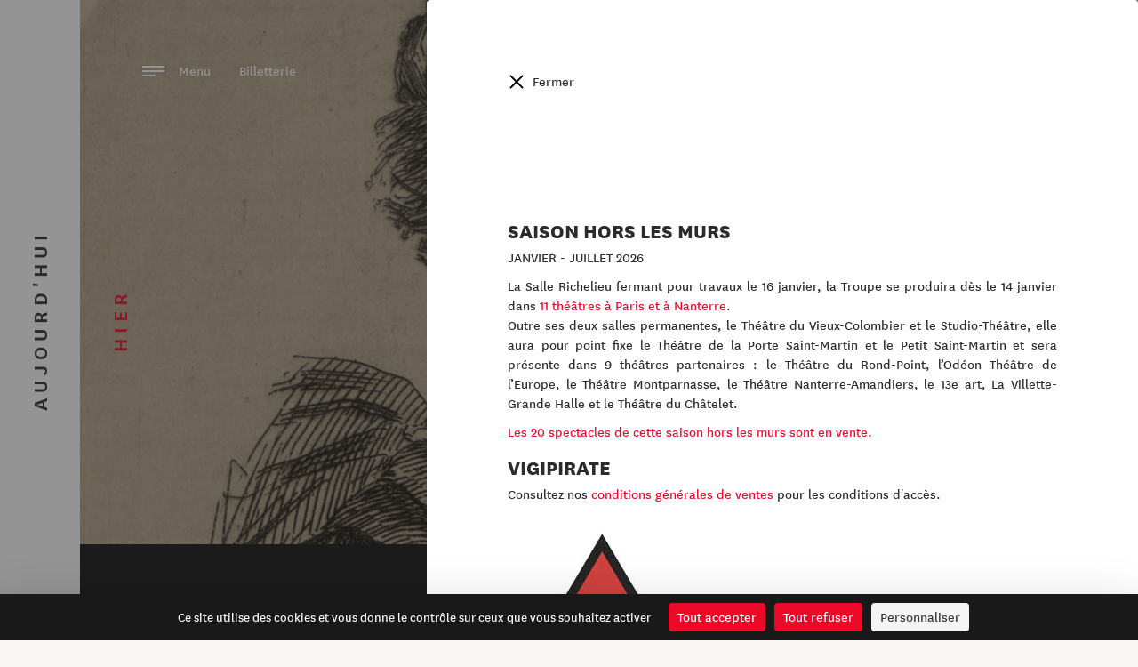

--- FILE ---
content_type: text/html; charset=utf-8
request_url: https://www.comedie-francaise.fr/fr/artiste/de-brie
body_size: 8904
content:
<!DOCTYPE html>
<html lang="fr">
<head>
	<meta charset="utf-8" />
<title>Catherine De Brie ・ Comédie-Française</title>
<meta http-equiv="X-UA-Compatible" content="IE=edge,chrome=1" />
<meta name="description" content="" />
<meta name="author" content="Hands Agency" />
<meta name="viewport" content="width=device-width, initial-scale=1.0, maximum-scale=1.0, user-scalable=no" />
<meta property="gc:item" content="artist_4" />
<meta property="gc:title" content="Catherine De Brie" />
<link rel="canonical" content="https://www.comedie-francaise.fr/fr/artiste/de-brie" />
<link rel="apple-touch-icon" sizes="180x180" href="/www/comedie/media/favicon/apple-touch-icon.png">
<link rel="icon" type="image/png" sizes="32x32" href="/www/comedie/media/favicon/favicon-32x32.png">
<link rel="icon" type="image/png" sizes="16x16" href="/www/comedie/media/favicon/favicon-16x16.png">
<link rel="manifest" href="/www/comedie/media/favicon/manifest.json">
<link rel="mask-icon" href="/www/comedie/media/favicon/safari-pinned-tab.svg" color="#ec0928">
<meta name="theme-color" content="#ffffff">
<meta property="og:title" content="Catherine De Brie"/>
<meta property="og:type" content="article" />
<meta property="og:url" content="https://www.comedie-francaise.fr/fr/artiste/de-brie" />
<meta property="og:image" content="https://www.comedie-francaise.fr/www/comedie/media/image/comedien/001cover1718_mlledebrie.jpg" />
<meta property="og:site_name" content="Catherine De Brie"/>
<meta property="og:description" content=""/>
<meta property="fb:admins" content="558017639" />
<meta name="twitter:url" content="https://www.comedie-francaise.fr/fr/artiste/de-brie" />
<meta name="twitter:title" content="Catherine De Brie" />
<meta name="twitter:description" content="" />
<meta name="twitter:card" content="summary" />
<meta name="twitter:image" content="https://www.comedie-francaise.fr/www/comedie/media/image/comedien/001cover1718_mlledebrie.jpg" />
<link rel="alternate" hreflang="en" href="https://www.comedie-francaise.fr/en/artist/de-brie" />


	<link rel="stylesheet" href="https://www.comedie-francaise.fr/grandcentral/bootstrap/system/css/bootstrap.css?1769034193"  media="all" type="text/css"><link rel="stylesheet" href="https://www.comedie-francaise.fr/www/comedie/content/master/css/master.css?1769034193"  media="all" type="text/css"><link rel="stylesheet" href="https://www.comedie-francaise.fr/www/comedie/content/master/font/icomoon/style.css?1769034193"  media="all" type="text/css"><link rel="stylesheet" href="https://www.comedie-francaise.fr/www/comedie/content/master/css/utilities.css?1769034193"  media="all" type="text/css"><link rel="stylesheet" href="https://www.comedie-francaise.fr/grandcentral/slick/system/slick.css?1769034193"  media="all" type="text/css"><link rel="stylesheet" href="https://www.comedie-francaise.fr/grandcentral/slick/system/slick-theme.css?1769034193"  media="all" type="text/css"><link rel="stylesheet" href="https://www.comedie-francaise.fr/www/comedie/content/artist/css/detail.css?1769034193"  media="all" type="text/css"><link rel="stylesheet" href="https://www.comedie-francaise.fr/www/comedie/cover/css/cover.css?1769034193"  media="all" type="text/css"><link rel="stylesheet" href="https://www.comedie-francaise.fr/www/comedie/cover/css/artist.css?1769034193"  media="all" type="text/css"><link rel="stylesheet" href="https://www.comedie-francaise.fr/www/comedie/text/css/text.css?1769034193"  media="all" type="text/css"><link rel="stylesheet" href="https://www.comedie-francaise.fr/www/comedie/content/_snippet/event/css/list-ordered-by.css?1769034193"  media="all" type="text/css"><link rel="stylesheet" href="https://www.comedie-francaise.fr/www/comedie/content/_snippet/media/css/gallery.css?1769034193"  media="all" type="text/css"><link rel="stylesheet" href="https://www.comedie-francaise.fr/www/comedie/content/nav/css/nav.css?1769034193"  media="all" type="text/css"><link rel="stylesheet" href="https://www.comedie-francaise.fr/www/comedie/content/alert/css/alert.css?1769034193"  media="all" type="text/css"><link rel="stylesheet" href="https://www.comedie-francaise.fr/www/comedie/content/push/css/push.css?1769034193"  media="all" type="text/css"><link rel="stylesheet" href="https://www.comedie-francaise.fr/www/comedie/content/_snippet/header/css/header.css?1769034193"  media="all" type="text/css"><link rel="stylesheet" href="https://www.comedie-francaise.fr/www/comedie/content/footer/css/footer.css?1769034193"  media="all" type="text/css">
</head>

<body class="artist history-active yesterday-opened ">

  <div id="cf-nav">
    <div id="today-button" class="cf-history">
    <button type="button" name="today" data-referent="page_10" data-url="https://www.comedie-francaise.fr/fr/comediens-de-la-troupe"><div class="background-animated"></div><span class="text">Aujourd'hui</span></button>
  </div>
    <div class="cf-nav-wrapper">
    <div id="cf-nav-container">
      <div class="top">
        <a href="https://reserver.comedie-francaise.fr/login-register"><span class="icon-logo-small color-red"></span> Connexion</a>
        <div class="align-right">
                  </div>
        <ul class="lang align-right">
          <li><a href="/fr">fr</a></li>
          <li>/</li>
          <li><a href="/en">en</a></li>
        </ul>
        <div class="align-right">
                  </div>

      </div>
      <div class="menu-container">
      <div class="menu" data-name="Accueil">
          <div class="menu__wrap">
            <ul data-menu="main" class="menu__level" tabindex="-1" role="menu" aria-label="All">
                                          <li class="menu__item" role="menuitem"><a class="menu__link" data-submenu="submenu-0" aria-owns="submenu-0" href="#">Billetterie</a></li>
                                                        <li class="menu__item" role="menuitem"><a class="menu__link" data-submenu="submenu-1" aria-owns="submenu-1" href="#">Saison</a></li>
                                                        <li class="menu__item" role="menuitem"><a class="menu__link" href="https://www.comedie-francaise.fr/fr/calendrier">Calendrier</a></li>
                                                        <li class="menu__item" role="menuitem"><a class="menu__link" href="https://www.comedie-francaise.fr/fr/boutique">Boutique</a></li>
                                                        <li class="menu__item" role="menuitem"><a class="menu__link" data-submenu="submenu-4" aria-owns="submenu-4" href="#">La Troupe</a></li>
                                                        <li class="menu__item" role="menuitem"><a class="menu__link" data-submenu="submenu-5" aria-owns="submenu-5" href="#">La Maison</a></li>
                                                        <li class="menu__item" role="menuitem"><a class="menu__link" href="https://www.comedie-francaise.fr/fr/actualites">Le Magazine</a></li>
                                                        <li class="menu__item" role="menuitem"><a class="menu__link" data-submenu="submenu-7" aria-owns="submenu-7" href="#">Transmettre</a></li>
                                                        <li class="menu__item" role="menuitem"><a class="menu__link" data-submenu="submenu-8" aria-owns="submenu-8" href="#">Patrimoine</a></li>
                                                        <li class="menu__item" role="menuitem"><a class="menu__link" data-submenu="submenu-9" aria-owns="submenu-9" href="#">Mécénat et événementiel</a></li>
                                                        <li class="menu__item" role="menuitem"><a class="menu__link" href="https://www.comedie-francaise.fr/fr/faire-un-don-en-ligne">Nous soutenir</a></li>
                                                        <li class="menu__item" role="menuitem"><a class="menu__link" data-submenu="submenu-11" aria-owns="submenu-11" href="#">Vous êtes</a></li>
                                                        <li class="menu__item" role="menuitem"><a class="menu__link" data-submenu="submenu-12" aria-owns="submenu-12" href="#">Visiter</a></li>
                                          <li class="menu__item menu__search" role="menuitem"><a class="menu__link" href="https://www.comedie-francaise.fr/fr/recherche"><span class="icon-search"></span>Rechercher</a></li>
            </ul>
                        <!-- Submenu 0 -->
            <ul data-menu="submenu-0" id="submenu-0" class="menu__level" tabindex="-1" role="menu" aria-label="Billetterie">
                              <li class="menu__item" role="menuitem"><a class="menu__link" href="https://www.comedie-francaise.fr/fr/en-vente-actuellement">En vente actuellement</a></li>
                              <li class="menu__item" role="menuitem"><a class="menu__link" href="https://www.comedie-francaise.fr/fr/calendrier-de-reservation">Calendrier de réservation </a></li>
                              <li class="menu__item" role="menuitem"><a class="menu__link" href="https://www.comedie-francaise.fr/fr/comment-reserver">Comment réserver ? </a></li>
                              <li class="menu__item" role="menuitem"><a class="menu__link" href="https://www.comedie-francaise.fr/fr/tarifs">Tarifs</a></li>
                              <li class="menu__item" role="menuitem"><a class="menu__link" href="https://www.comedie-francaise.fr/fr/hors-les-murs-2026">Hors les murs 2026</a></li>
                              <li class="menu__item" role="menuitem"><a class="menu__link" href="https://www.comedie-francaise.fr/fr/tarifs-hors-les-murs">Tarifs Hors les murs</a></li>
                              <li class="menu__item" role="menuitem"><a class="menu__link" href="https://www.comedie-francaise.fr/fr/plans-des-salles">Plans des salles</a></li>
                              <li class="menu__item" role="menuitem"><a class="menu__link" href="https://www.comedie-francaise.fr/fr/la-carte-cf">La carte CF</a></li>
                              <li class="menu__item" role="menuitem"><a class="menu__link" href="https://www.comedie-francaise.fr/fr/bons-plans">Bons plans</a></li>
                              <li class="menu__item" role="menuitem"><a class="menu__link" href="https://www.comedie-francaise.fr/fr/les-offres-partenaires">Les offres du moment</a></li>
                              <li class="menu__item" role="menuitem"><a class="menu__link" href="https://www.comedie-francaise.fr/fr/avec-lopera-de-paris">Avec l'Opéra de Paris</a></li>
                              <li class="menu__item" role="menuitem"><a class="menu__link" href="https://www.comedie-francaise.fr/fr/lunettes-de-surtitrage">Lunettes connectées</a></li>
                          </ul>
                        <!-- Submenu 1 -->
            <ul data-menu="submenu-1" id="submenu-1" class="menu__level" tabindex="-1" role="menu" aria-label="Saison">
                              <li class="menu__item" role="menuitem"><a class="menu__link" href="https://www.comedie-francaise.fr/fr/saison/2025-2026">2025-2026</a></li>
                              <li class="menu__item" role="menuitem"><a class="menu__link" href="https://www.comedie-francaise.fr/fr/saison/2024-2025">Saisons passées</a></li>
                          </ul>
                        <!-- Submenu 4 -->
            <ul data-menu="submenu-4" id="submenu-4" class="menu__level" tabindex="-1" role="menu" aria-label="La Troupe">
                              <li class="menu__item" role="menuitem"><a class="menu__link" href="https://www.comedie-francaise.fr/fr/comediens-de-la-troupe">Membres de la Troupe</a></li>
                              <li class="menu__item" role="menuitem"><a class="menu__link" href="https://www.comedie-francaise.fr/fr/societaires-honoraires">Sociétaires honoraires</a></li>
                              <li class="menu__item" role="menuitem"><a class="menu__link" href="https://www.comedie-francaise.fr/fr/fonctionnement-troupe">Fonctionnement </a></li>
                              <li class="menu__item" role="menuitem"><a class="menu__link" href="https://www.comedie-francaise.fr/fr/la-troupe-a-travers-les-siecles">La Troupe à travers les siècles</a></li>
                          </ul>
                        <!-- Submenu 5 -->
            <ul data-menu="submenu-5" id="submenu-5" class="menu__level" tabindex="-1" role="menu" aria-label="La Maison">
                              <li class="menu__item" role="menuitem"><a class="menu__link" href="https://www.comedie-francaise.fr/fr/moliere">Maison de Molière</a></li>
                              <li class="menu__item" role="menuitem"><a class="menu__link" href=""></a></li>
                              <li class="menu__item" role="menuitem"><a class="menu__link" href="https://www.comedie-francaise.fr/fr/les-salles">Trois salles</a></li>
                              <li class="menu__item" role="menuitem"><a class="menu__link" href="https://www.comedie-francaise.fr/fr/les-piliers">Piliers</a></li>
                              <li class="menu__item" role="menuitem"><a class="menu__link" href=""></a></li>
                              <li class="menu__item" role="menuitem"><a class="menu__link" href="https://www.comedie-francaise.fr/fr/administrateur-general">Administrateur général</a></li>
                              <li class="menu__item" role="menuitem"><a class="menu__link" href="https://www.comedie-francaise.fr/fr/administration-et-comites">Administration et comités</a></li>
                              <li class="menu__item" role="menuitem"><a class="menu__link" href="https://www.comedie-francaise.fr/fr/budgets-et-statuts">Statuts et budget</a></li>
                              <li class="menu__item" role="menuitem"><a class="menu__link" href="https://www.comedie-francaise.fr/fr/bureau-des-lectures">Bureau des lectures</a></li>
                              <li class="menu__item" role="menuitem"><a class="menu__link" href="https://www.comedie-francaise.fr/fr/les-metiers">Métiers</a></li>
                              <li class="menu__item" role="menuitem"><a class="menu__link" href="https://www.comedie-francaise.fr/fr/histoire-de-la-maison">Il était une fois</a></li>
                          </ul>
                        <!-- Submenu 7 -->
            <ul data-menu="submenu-7" id="submenu-7" class="menu__level" tabindex="-1" role="menu" aria-label="Transmettre">
                              <li class="menu__item" role="menuitem"><a class="menu__link" href="https://www.comedie-francaise.fr/fr/academie">Académie</a></li>
                              <li class="menu__item" role="menuitem"><a class="menu__link" href="https://www.comedie-francaise.fr/fr/action-educative">Mission éducative</a></li>
                              <li class="menu__item" role="menuitem"><a class="menu__link" href="https://www.comedie-francaise.fr/fr/le-jeune-bureau">Jeune Bureau</a></li>
                              <li class="menu__item" role="menuitem"><a class="menu__link" href="https://www.comedie-francaise.fr/fr/diffusion">Diffusion</a></li>
                              <li class="menu__item" role="menuitem"><a class="menu__link" href="https://www.comedie-francaise.fr/fr/universite-theatrale">Université théâtrale</a></li>
                              <li class="menu__item" role="menuitem"><a class="menu__link" href="https://www.comedie-francaise.fr/fr/salondesmetiers">Salon des métiers</a></li>
                              <li class="menu__item" role="menuitem"><a class="menu__link" href="https://www.comedie-francaise.fr/fr/ressources-numeriques">Ressources pédagogiques</a></li>
                          </ul>
                        <!-- Submenu 8 -->
            <ul data-menu="submenu-8" id="submenu-8" class="menu__level" tabindex="-1" role="menu" aria-label="Patrimoine">
                              <li class="menu__item" role="menuitem"><a class="menu__link" href="https://www.comedie-francaise.fr/fr/exposition_en_cours">Expositions en cours</a></li>
                              <li class="menu__item" role="menuitem"><a class="menu__link" href="https://www.comedie-francaise.fr/fr/expositions_virtuelles">Expositions virtuelles</a></li>
                              <li class="menu__item" role="menuitem"><a class="menu__link" href="https://www.comedie-francaise.fr/fr/bibliotheque-et-documentation">Portail documentaire La Grange </a></li>
                              <li class="menu__item" role="menuitem"><a class="menu__link" href="https://www.comedie-francaise.fr/fr/registres-journaliers">Registres journaliers</a></li>
                          </ul>
                        <!-- Submenu 9 -->
            <ul data-menu="submenu-9" id="submenu-9" class="menu__level" tabindex="-1" role="menu" aria-label="Mécénat et événementiel">
                              <li class="menu__item" role="menuitem"><a class="menu__link" href="https://www.comedie-francaise.fr/fr/faire-un-don-en-ligne-ra6blz">Faire un don en ligne</a></li>
                              <li class="menu__item" role="menuitem"><a class="menu__link" href="https://www.comedie-francaise.fr/fr/les-particuliers">Mécénat individuel</a></li>
                              <li class="menu__item" role="menuitem"><a class="menu__link" href="https://www.comedie-francaise.fr/fr/les-entreprises">Mécénat d'entreprise</a></li>
                              <li class="menu__item" role="menuitem"><a class="menu__link" href="https://www.comedie-francaise.fr/fr/le-cercle-international"> Le Cercle International</a></li>
                              <li class="menu__item" role="menuitem"><a class="menu__link" href="https://www.comedie-francaise.fr/fr/le-club-1680">Le Club 1680</a></li>
                              <li class="menu__item" role="menuitem"><a class="menu__link" href="https://www.comedie-francaise.fr/fr/partenariat">Ils nous soutiennent</a></li>
                              <li class="menu__item" role="menuitem"><a class="menu__link" href="https://www.comedie-francaise.fr/fr/projets-a-soutenir">Projets à soutenir</a></li>
                              <li class="menu__item" role="menuitem"><a class="menu__link" href="https://www.comedie-francaise.fr/fr/evenementiel">Événementiel</a></li>
                          </ul>
                        <!-- Submenu 11 -->
            <ul data-menu="submenu-11" id="submenu-11" class="menu__level" tabindex="-1" role="menu" aria-label="Vous êtes">
                              <li class="menu__item" role="menuitem"><a class="menu__link" href="https://www.comedie-francaise.fr/fr/individuel">Individuel</a></li>
                              <li class="menu__item" role="menuitem"><a class="menu__link" href="https://www.comedie-francaise.fr/fr/famille">Famille</a></li>
                              <li class="menu__item" role="menuitem"><a class="menu__link" href="https://www.comedie-francaise.fr/fr/28-ans">- 28 ans </a></li>
                              <li class="menu__item" role="menuitem"><a class="menu__link" href="https://www.comedie-francaise.fr/fr/public-de-lenseignement">Public de l'enseignement</a></li>
                              <li class="menu__item" role="menuitem"><a class="menu__link" href="https://www.comedie-francaise.fr/fr/public-du-champ-social">Public du champ social</a></li>
                              <li class="menu__item" role="menuitem"><a class="menu__link" href="https://www.comedie-francaise.fr/fr/groupe-et-collectivite">Groupe et collectivité</a></li>
                              <li class="menu__item" role="menuitem"><a class="menu__link" href="https://www.comedie-francaise.fr/fr/demandeur-demploi-rsa">Demandeur d'emploi - minima sociaux</a></li>
                              <li class="menu__item" role="menuitem"><a class="menu__link" href="https://www.comedie-francaise.fr/fr/en-situation-de-handicap">En situation de handicap</a></li>
                              <li class="menu__item" role="menuitem"><a class="menu__link" href="https://www.comedie-francaise.fr/fr/journaliste">Journaliste</a></li>
                              <li class="menu__item" role="menuitem"><a class="menu__link" href="https://www.comedie-francaise.fr/fr/mecene-entreprise">Mécène / Entreprise</a></li>
                              <li class="menu__item" role="menuitem"><a class="menu__link" href="https://www.comedie-francaise.fr/fr/chercheur">Chercheur</a></li>
                          </ul>
                        <!-- Submenu 12 -->
            <ul data-menu="submenu-12" id="submenu-12" class="menu__level" tabindex="-1" role="menu" aria-label="Visiter">
                              <li class="menu__item" role="menuitem"><a class="menu__link" href="https://www.comedie-francaise.fr/fr/visites-individuelles">Visites individuelles</a></li>
                              <li class="menu__item" role="menuitem"><a class="menu__link" href="https://www.comedie-francaise.fr/fr/visites-de-groupes">Visites de groupes</a></li>
                          </ul>
                      </div>
        </div>
      </div>
      <div class="bottom">
        <div class="tools">
          <a href="https://22fdce0c.sibforms.com/serve/[base64]" class="newsletter" target="_blank" rel="noopener">Inscrivez-vous à notre newsletter !</a>
          <div class="social">
            <div class="social-list">
  <ul>
    <li>
      <a href="https://www.facebook.com/comedie.francaise.officiel/">
        <span class="icon-facebook color-black"></span>
      </a>
    </li>
    <li>
      <a href="https://www.instagram.com/comedie.francaise.officiel/">
        <span class="icon-instagram color-black"></span>
      </a>
    </li>
    <li>
      <a href="https://www.linkedin.com/company/comedie-francaise/">
        <span class="icon-linkedin color-black"></span>
      </a>
    </li>
    <li>
      <a href="https://www.tiktok.com/@comediefrancaise">
        <span class="icon-tiktok color-black"></span>
      </a>
    </li>
    <!-- <li>
      <a href="https://twitter.com/comediefr">
        <span class="icon-twitter color-black"></span>
      </a>
    </li> -->
    <li>
      <a href="https://www.youtube.com/channel/UCiO6XES6COOJYcp8aBv-NpQ">
        <span class="icon-youtube color-black"></span>
      </a>
    </li>
  </ul>
</div>
          </div>
        </div>
        
<div class="push">
    <div class="background-cover-wrap">
    <div class="background-cover" style="background-image:url(https://www.comedie-francaise.fr/www/comedie/media/image/spectacle/SPECTACLES%2025-26/cover-saison2526.jpg)"></div>
  </div>
    <div class="vertical-align-wrap">
    <div class="vertical-align vertical-align--middle">
      <div class="horizontal-inline-center">
        <p class="subtitle">Découvrez</p>
        <p class="title font56 uppercase extrabold">la saison 25-26</p>
        <a href="https://www.comedie-francaise.fr/fr/saison/2025-2026"></a>
      </div>
    </div>
  </div>
</div>
      </div>
    </div>
  </div>
    <div id="yesterday-button" class="cf-history">
    <button type="button" name="yesterday" data-url="https://www.comedie-francaise.fr/fr/artiste/de-brie"><div class="background-animated"></div><span class="text">Hier</span></button>
  </div>
  </div>


  <div id="cf-container">

    <div id="today-container">
      <div class="cf-content">
        <header class="main">
  <div class="container">
    <div class="logo">
      <a href="/">
              <svg version="1.1" id="svg-logo" xmlns="http://www.w3.org/2000/svg" xmlns:xlink="http://www.w3.org/1999/xlink" x="0px" y="0px" viewBox="0 0 145.8 34.7" style="enable-background:new 0 0 145.8 34.7;" xml:space="preserve">
          <path class="svg-O st0" d="M16.4,0C7.4,0,0,7.4,0,16.4c0,9.1,7.4,16.4,16.4,16.4c9.1,0,16.4-7.4,16.4-16.4C32.9,7.4,25.5,0,16.4,0z M16.4,28.9c-6.9,0-12.5-5.6-12.5-12.5c0-6.9,5.6-12.5,12.5-12.5c6.9,0,12.5,5.6,12.5,12.5C28.9,23.3,23.3,28.9,16.4,28.9z"/>
          <path class="st0" d="M16.4,8.2c-4.5,0-8.2,3.7-8.2,8.2c0,4.5,3.7,8.2,8.2,8.2c4.5,0,8.2-3.7,8.2-8.2C24.6,11.9,21,8.2,16.4,8.2z M16.4,20.4c-2.2,0-3.9-1.8-3.9-3.9c0-2.2,1.8-3.9,3.9-3.9c2.2,0,3.9,1.8,3.9,3.9C20.4,18.6,18.6,20.4,16.4,20.4z"/>
          <g id="svg-text">
            <path class="st0" d="M61.2,2c-4.2,0-6.3,3.2-6.3,6.6c0,3.5,2.1,6.7,6.3,6.7c4.2,0,6.3-3.2,6.3-6.6C67.5,5.1,65.4,2,61.2,2z M61.2,13.4c-3,0-4.3-2.5-4.3-4.8c0-2.4,1.3-4.8,4.2-4.8c3,0,4.3,2.5,4.3,4.8C65.5,11,64.2,13.4,61.2,13.4z"/>
            <path class="st0" d="M101.9,2.2h-5.2V15h5.2c4,0,6.1-2.9,6.1-6.4C108,5.1,106.1,2.2,101.9,2.2z M101.8,13.2h-3.1V4.1h3.1 c2.6,0,4.2,1.8,4.2,4.5C106,11.3,104.6,13.2,101.8,13.2z"/>
            <path class="st0" d="M48.4,3.8c1.4,0,2.5,0.6,3.3,1.7l1.5-1.3c-1-1.4-2.6-2.2-4.8-2.2c-4.1,0-5.9,3.3-5.9,6.7c0,3.4,1.9,6.6,5.9,6.6 c2.1,0,3.6-0.8,4.8-2.2l-1.5-1.3c-1,1.3-1.9,1.7-3.3,1.7c-2.7,0-3.9-2.4-3.9-4.8C44.4,6.2,45.6,3.8,48.4,3.8z"/>
            <polygon class="st0" points="82,15 82,2.2 80.2,2.2 75.9,9 71.6,2.2 69.9,2.2 69.9,15 71.7,15 71.7,6 75.2,11.3 76.6,11.3 80,6 80,15 "/>
            <polygon class="st0" points="87.5,9.3 92.9,9.3 92.9,7.5 87.5,7.5 87.5,4.1 93.5,4.1 93.5,2.2 90.2,2.2 91.5,0.5 90.1,0.5 88.9,2.2 85.6,2.2 85.6,15 93.9,15 93.9,13.2 87.5,13.2 "/>
            <polygon class="st0" points="118.1,9.3 123.5,9.3 123.5,7.5 118.1,7.5 118.1,4.1 124.1,4.1 124.1,2.2 116.2,2.2 116.2,15 124.5,15 124.5,13.2 118.1,13.2 "/>
            <rect x="110.7" y="2.2" class="st0" width="1.9" height="12.8"/>
            <polygon class="st0" points="43.5,33 45.5,33 45.5,27.8 51.3,27.8 51.3,26 45.5,26 45.5,22.1 51.9,22.1 51.9,20.2 43.5,20.2 "/>
            <path class="st0" d="M63.4,24c0-2.4-1.8-3.8-4.1-3.8h-4.9V33h1.9v-5.1h2.3L62,33h2.4l-3.7-5.4C62.3,27.2,63.4,26,63.4,24z M59.1,26.2h-2.8v-4.1h2.9c1.2,0,2.1,0.7,2.1,2C61.4,25.5,60.5,26.2,59.1,26.2z"/>
            <path class="st0" d="M71.4,20.1L66.2,33h2.2l1.4-3.6h5l1.4,3.6h2.2l-5.2-12.9H71.4z M70.4,27.7l1.8-4.7l1.8,4.7H70.4z"/>
            <polygon class="st0" points="89.4,20.2 89.4,29.6 82.1,20.2 80.4,20.2 80.4,33 82.3,33 82.3,23.7 89.6,33 91.3,33 91.3,20.2 "/>
            <path class="st0" d="M100,21.8c1.4,0,2.5,0.6,3.3,1.7l1.5-1.3c-1-1.4-2.6-2.2-4.8-2.2c-4.1,0-5.9,3.3-5.9,6.7c0,3.2,1.7,6.3,5.3,6.6 l-1.1,1.4h1.4l1.1-1.4c1.7-0.2,3-0.9,4.1-2.2l-1.5-1.3c-1,1.3-1.9,1.7-3.3,1.7c-2.7,0-3.9-2.4-3.9-4.8C96,24.2,97.2,21.8,100,21.8z"/>
            <rect x="120.5" y="20.2" class="st0" width="1.9" height="12.8"/>
            <path class="st0" d="M111.4,20.1L106.2,33h2.1l1.4-3.6h5l1.4,3.6h2.2l-5.2-12.9H111.4z M110.5,27.7l1.8-4.7l1.8,4.7H110.5z"/>
            <path class="st0" d="M134.4,22.2c-1.3-1.7-2.6-2.3-4.4-2.3c-2.5,0-4.2,1.3-4.2,3.6c0,2.4,1.9,3.1,3.7,3.8c1.8,0.6,2.8,1,2.8,2.4 c0,1-0.8,1.7-2.4,1.7c-1.4,0-2.5-0.7-3.3-1.8l-1.5,1.4c1.4,1.7,2.9,2.3,4.7,2.3c2.6,0,4.6-1.4,4.6-3.8c0-2.6-2-3.3-3.9-3.9 c-1.6-0.5-2.7-0.9-2.7-2.2c0-0.9,0.6-1.6,2.1-1.6c1.3,0,2.2,0.6,3.1,1.7L134.4,22.2z"/>
            <polygon class="st0" points="139.4,31.2 139.4,27.3 144.8,27.3 144.8,25.5 139.4,25.5 139.4,22.1 145.4,22.1 145.4,20.2 137.4,20.2 137.4,33 145.8,33 145.8,31.2 "/>
          </g>
        </svg>
                </a>
    </div>
  </div>

  <div class="menu">
    <a id="alert-open" class="alert-open" href="#">!</a>        <a href="https://www.comedie-francaise.fr/fr/en-vente-actuellement">
      Billetterie    </a>
    <button type="button" class="openNav">
        <span class="text">Menu</span>
        <div class="menu-burger-left">
          <span></span>
          <span></span>
          <span></span>
        </div>
      </button>

  </div>

</header>
                
      </div>
      <footer id="cf-footer">
  
    <div class="page">
      <ul>
                <li><a href="https://www.comedie-francaise.fr/fr/informations-pratiques">Informations pratiques</a></li>
                <li><a href="https://www.comedie-francaise.fr/fr/mentions-legales">Mentions légales</a></li>
                <li><a href="https://www.comedie-francaise.fr/fr/conditions-generales-de-vente">Conditions générales de vente</a></li>
                <li><a href="https://www.comedie-francaise.fr/fr/credits">Crédits</a></li>
                <li><a href="https://www.comedie-francaise.fr/fr/contacts">Contacts</a></li>
              </ul>
    </div>
    <div class="social-list">
  <ul>
    <li>
      <a href="https://www.facebook.com/comedie.francaise.officiel/">
        <span class="icon-facebook color-black"></span>
      </a>
    </li>
    <li>
      <a href="https://www.instagram.com/comedie.francaise.officiel/">
        <span class="icon-instagram color-black"></span>
      </a>
    </li>
    <li>
      <a href="https://www.linkedin.com/company/comedie-francaise/">
        <span class="icon-linkedin color-black"></span>
      </a>
    </li>
    <li>
      <a href="https://www.tiktok.com/@comediefrancaise">
        <span class="icon-tiktok color-black"></span>
      </a>
    </li>
    <!-- <li>
      <a href="https://twitter.com/comediefr">
        <span class="icon-twitter color-black"></span>
      </a>
    </li> -->
    <li>
      <a href="https://www.youtube.com/channel/UCiO6XES6COOJYcp8aBv-NpQ">
        <span class="icon-youtube color-black"></span>
      </a>
    </li>
  </ul>
</div>
  
</footer>
    </div>

    <div id="yesterday-container" class="history">
      <div class="cf-content">
        <header class="main">
  <div class="container">
    <div class="logo">
      <a href="/">
              <svg xmlns="http://www.w3.org/2000/svg" viewBox="0 0 145.8 34.7"><path class="st0" d="M129.3 0c-9.1 0-16.4 7.4-16.4 16.4 0 9.1 7.4 16.4 16.4 16.4 9.1 0 16.4-7.4 16.4-16.4.1-9-7.3-16.4-16.4-16.4zm0 28.9c-6.9 0-12.5-5.6-12.5-12.5s5.6-12.5 12.5-12.5 12.5 5.6 12.5 12.5-5.6 12.5-12.5 12.5z"/><path class="st0" d="M129.3 8.2c-4.5 0-8.2 3.7-8.2 8.2s3.7 8.2 8.2 8.2 8.2-3.7 8.2-8.2c.1-4.5-3.6-8.2-8.2-8.2zm0 12.2c-2.2 0-3.9-1.8-3.9-3.9 0-2.2 1.8-3.9 3.9-3.9 2.2 0 3.9 1.8 3.9 3.9.1 2.1-1.7 3.9-3.9 3.9z"/><path id="svg-text" d="M40.1 2c-4.2 0-6.3 3.2-6.3 6.6 0 3.5 2.1 6.7 6.3 6.7s6.3-3.2 6.3-6.6c0-3.6-2.1-6.7-6.3-6.7zm.1 11.4c-3 0-4.3-2.5-4.3-4.8 0-2.4 1.3-4.8 4.2-4.8 3 0 4.3 2.5 4.3 4.8 0 2.4-1.3 4.8-4.2 4.8zM80.8 2.2h-5.2V15h5.2c4 0 6.1-2.9 6.1-6.4S85 2.2 80.8 2.2zm-.1 11h-3.1V4.1h3.1c2.6 0 4.2 1.8 4.2 4.5s-1.4 4.6-4.2 4.6zM27.3 3.8c1.4 0 2.5.6 3.3 1.7l1.5-1.3C31 2.8 29.5 2 27.2 2c-4 0-5.9 3.2-5.9 6.6s1.9 6.6 5.9 6.6c2.1 0 3.6-.8 4.8-2.2l-1.5-1.3c-1 1.3-1.9 1.7-3.3 1.7-2.6 0-3.9-2.4-3.9-4.8s1.3-4.8 4-4.8zM60.9 15V2.2h-1.7L54.8 9l-4.3-6.8h-1.7V15h1.8V6l3.5 5.3h1.4L58.9 6v9M66.4 9.3h5.5V7.5h-5.5V4.1h6V2.2h-3.2L70.4.5H69l-1.2 1.7h-3.3V15h8.3v-1.8h-6.4M97 9.3h5.5V7.5H97V4.1h6V2.2h-7.9V15h8.3v-1.8H97M89.6 2.2h1.9V15h-1.9zM1.1 33h2v-5.2h5.8V26H3.1v-3.9h6.4v-1.9H1.1M21 24c0-2.4-1.8-3.8-4.1-3.8H12V33h2v-5.1h2.3l3.4 5.1h2.4l-3.7-5.4C19.9 27.2 21 26 21 24zm-4.2 2.2H14v-4.1h2.9c1.2 0 2.1.7 2.1 2 0 1.4-.9 2.1-2.2 2.1zM29 20.1L23.8 33H26l1.4-3.6h5l1.4 3.6H36l-5.2-12.9H29zm-1 7.6l1.8-4.7 1.8 4.7H28zM47 20.2v9.4l-7.3-9.4H38V33h1.9v-9.3l7.3 9.3h1.7V20.2M57.6 21.8c1.4 0 2.5.6 3.3 1.7l1.5-1.3c-1-1.4-2.6-2.2-4.8-2.2-4.1 0-5.9 3.3-5.9 6.7 0 3.2 1.7 6.3 5.3 6.6l-1.1 1.4h1.4l1.1-1.4c1.7-.2 3-.9 4.1-2.2L61 29.8c-1 1.3-1.9 1.7-3.3 1.7-2.7 0-3.9-2.4-3.9-4.8-.2-2.5 1.1-4.9 3.8-4.9zM78.1 20.2H80V33h-1.9zM69 20.1L63.8 33H66l1.4-3.6h5l1.4 3.6H76l-5.2-12.9H69zm-.9 7.6l1.8-4.7 1.8 4.7h-3.6zM92 22.2c-1.3-1.7-2.6-2.3-4.4-2.3-2.5 0-4.2 1.3-4.2 3.6 0 2.4 1.9 3.1 3.7 3.8 1.8.6 2.8 1 2.8 2.4 0 1-.8 1.7-2.4 1.7-1.4 0-2.5-.7-3.3-1.8L82.7 31c1.4 1.7 2.9 2.3 4.7 2.3 2.6 0 4.6-1.4 4.6-3.8 0-2.6-2-3.3-3.9-3.9-1.6-.5-2.7-.9-2.7-2.2 0-.9.6-1.6 2.1-1.6 1.3 0 2.2.6 3.1 1.7l1.4-1.3zM97 31.2v-3.9h5.4v-1.8H97v-3.4h6v-1.9h-8V33h8.4v-1.8"/></svg>
                </a>
    </div>
  </div>

  <div class="menu">
            <a href="https://www.comedie-francaise.fr/fr/en-vente-actuellement">
      Billetterie    </a>
    <button type="button" class="openNav">
        <span class="text">Menu</span>
        <div class="menu-burger-left">
          <span></span>
          <span></span>
          <span></span>
        </div>
      </button>

  </div>

</header>
                <section class="section-cover section-cover-artist">
  
<div class=" background-cover-wrap">
  <div class="background-cover" style="background-color: #000" data-parallax data-delta="150" data-original="https://www.comedie-francaise.fr/www/comedie/media/image/comedien/001cover1718_mlledebrie.jpg"></div>
</div>
<div class="vertical-align-wrap">
  <div class="vertical-align vertical-align--middle">
    <div class="container">
      <h1 class="title fontbig extrabold">Catherine<br>De Brie</h1>
      <p class="descr"></p>
    </div>
  </div>
  <div class="vertical-align vertical-align--bottom">
    <div class="container">
      <p class="status font20 bold uppercase">1<sup>er</sup> sociétaire</p>
      <p class="from font20" data-date="1658-00-00 00:00:00" data-sentence="Entre à la Comédie-Française le " data-sentence-history="Entre à la Comédie-Française en "></p>
    </div>
  </div>
      <p class="cover-credit hidden-xs"></p>
  </div>
</section>
<section class="section-text section-padding">
  <div class="container">
    <div class="row to-stick-parent">
      <div class="content col-xs-12 col-sm-9">
                        <div class="font16"><div class="block-text"><p><strong>Entrée dans la Troupe du Roi en 1658 ; sociétaire en 1680 ; retraitée en 1685.</strong> </p>

<p>Catherine De Brie – épouse d'Edme Villequin, dit De Brie, de 23 ans son aîné – fait partie de la troupe de Molière dès 1650. Elle figure, en 1658, dans la distribution de <em>L’Étourdi</em> au Petit&#45;Bourbon, lorsque Molière et ses compagnons débutent devant le public parisien. </p>

<p>Elle est, jusqu'à sa retraite, le type même de l'ingénue et crée la plupart des rôles de cet emploi dans les comédies de Molière, dont elle fut peut&#45;être la maîtresse mais en tout cas l'amie fidèle. </p>

<p>L'un de ses triomphes – et sans doute le rôle écrit spécialement pour elle – est celui d'Agnès dans <em>L’École des femmes,</em> qu'elle jouera avec succès jusqu'à la fin de sa carrière. C'est elle également qui crée Eliante dans <em>Le Misanthrope,</em> les deux Mariane de <em>Tartuffe</em> et de <em>L'Avare,</em> Dorimène du <em>Bourgeois gentilhomme,</em> Vénus dans <em>Psyché,</em> Armande des <em>Femmes savantes,</em> Béline du <em>Malade imaginaire.</em></p>

<p>Dans la tragédie, elle joue les rôles secondaires &#40;par exemple dans <em>Tite et Bérénice</em> de Corneille&#41;. À la mort de Molière, elle reste dans la troupe. Elle fait partie de la Comédie réunie par Louis XIV en 1680, dont elle est la plus ancienne. Elle se retire en 1685, avec une pension de mille livres. </p>
</div>
</div>
      </div>

      <div class="context col-xs-12 col-sm-3 to-stick" data-parent-height>
                
              </div>
    </div>
  </div>
</section>

<section class="section-push">
  <ul >
        <li class="col-xs-12 col-sm-6">
<div class="push">
    <div class="background-cover-wrap">
    <div class="background-cover" style="background-image:url(https://www.comedie-francaise.fr/www/comedie/media/image/PUSH/4.jpg)"></div>
  </div>
    <div class="vertical-align-wrap">
    <div class="vertical-align vertical-align--middle">
      <div class="horizontal-inline-center">
        <p class="subtitle">Découvrez</p>
        <p class="title font56 uppercase extrabold">La boutique</p>
        <a href="https://www.comedie-francaise.fr/fr/boutique"></a>
      </div>
    </div>
  </div>
</div>
</li>
        <li class="col-xs-12 col-sm-6">
<div class="push">
    <div class="background-cover-wrap">
    <div class="background-cover" style="background-image:url(https://www.comedie-francaise.fr/www/comedie/media/image/PUSH/photo4-push-lunettesconnectees.jpg)"></div>
  </div>
    <div class="vertical-align-wrap">
    <div class="vertical-align vertical-align--middle">
      <div class="horizontal-inline-center">
        <p class="subtitle">Nouveauté</p>
        <p class="title font56 uppercase extrabold">Lunettes connectées disponibles à la Salle Richelieu</p>
        <a href="https://www.comedie-francaise.fr/fr/lunettes-de-surtitrage"></a>
      </div>
    </div>
  </div>
</div>
</li>
      </ul>
</section>

        
                
      </div>
      <footer id="cf-footer">
  
    <div class="page">
      <ul>
                <li><a href="https://www.comedie-francaise.fr/fr/informations-pratiques">Informations pratiques</a></li>
                <li><a href="https://www.comedie-francaise.fr/fr/mentions-legales">Mentions légales</a></li>
                <li><a href="https://www.comedie-francaise.fr/fr/conditions-generales-de-vente">Conditions générales de vente</a></li>
                <li><a href="https://www.comedie-francaise.fr/fr/credits">Crédits</a></li>
                <li><a href="https://www.comedie-francaise.fr/fr/contacts">Contacts</a></li>
              </ul>
    </div>
    <div class="social-list">
  <ul>
    <li>
      <a href="https://www.facebook.com/comedie.francaise.officiel/">
        <span class="icon-facebook color-black"></span>
      </a>
    </li>
    <li>
      <a href="https://www.instagram.com/comedie.francaise.officiel/">
        <span class="icon-instagram color-black"></span>
      </a>
    </li>
    <li>
      <a href="https://www.linkedin.com/company/comedie-francaise/">
        <span class="icon-linkedin color-black"></span>
      </a>
    </li>
    <li>
      <a href="https://www.tiktok.com/@comediefrancaise">
        <span class="icon-tiktok color-black"></span>
      </a>
    </li>
    <!-- <li>
      <a href="https://twitter.com/comediefr">
        <span class="icon-twitter color-black"></span>
      </a>
    </li> -->
    <li>
      <a href="https://www.youtube.com/channel/UCiO6XES6COOJYcp8aBv-NpQ">
        <span class="icon-youtube color-black"></span>
      </a>
    </li>
  </ul>
</div>
  
</footer>
    </div>
  </div>

  <div id="image-popin" class="open">
    <button class="close" data-popin-close><i class="icon icon-cross"></i></button>
    <div class="container-fluid">
      <div class="row">
        <div class="col-xs-12 col-sm-6">
          <img src="">
          <p class="credit"></p>
        </div>
        <div class="col-xs-12 col-sm-6">
          <h4 class="font28 bold"></h4>
          <p class="descr"></p>
        </div>
      </div>
    </div>
  </div>

  <div class="section-alert" data-alertopen="true">
  <div class="alert">
    <div class="alert-top">
      <a href="#" class="alert-close"><div class="cross"></div>Fermer</a>
    </div>
    <div class="alert-content">
      <h2 class="color-red font40 uppercase extrabold alert-title"></h2>
      <div class="alert-text"><h3 class="block-heading font28 uppercase extrabold">SAISON HORS LES MURS
</h3>
<div class="block-text"><p>JANVIER &#45; JUILLET 2026</p>

<p>La Salle Richelieu fermant pour travaux le 16 janvier, la Troupe se produira dès le 14 janvier dans <a href="https://www.comedie-francaise.fr/fr/hors-les-murs-2026">11 théâtres à Paris et à Nanterre</a>.<br />
Outre ses deux salles permanentes, le Théâtre du Vieux&#45;Colombier et le Studio&#45;Théâtre, elle aura pour point fixe le Théâtre de la Porte Saint&#45;Martin et le Petit Saint&#45;Martin et sera présente dans 9 théâtres partenaires : le Théâtre du Rond&#45;Point, l’Odéon Théâtre de l’Europe, le Théâtre Montparnasse, le Théâtre Nanterre&#45;Amandiers, le 13e art, La Villette&#45;Grande Halle et le Théâtre du Châtelet.</p>

<p><a href="https://reserver.comedie-francaise.fr/">Les 20 spectacles de cette saison hors les murs sont en vente.</a> </p>
</div>
<h3 class="block-heading font28 uppercase extrabold">VIGIPIRATE
</h3>
<div class="block-text"><p>Consultez nos <a href="https://www.comedie-francaise.fr/fr/conditions-generales-de-vente">conditions générales de ventes</a> pour les conditions d'accès.  </p>
</div>
<div class="block-img vertical">
	<img src="https://www.comedie-francaise.fr/www/comedie/media//image/Logos/vigipirate-urgenceattentat2.jpg" alt="vigipirate-urgenceattentat2"  /></div>
</div>
    </div>
  </div>
</div>


	<script type="text/javascript" charset="utf-8">var yesterday = true;</script><script src="https://www.comedie-francaise.fr/grandcentral/jquery/system/jquery-2.1.4.min.js?1769034193" type="text/javascript" charset="utf-8"></script><script src="https://www.comedie-francaise.fr/grandcentral/bootstrap/system/js/bootstrap.min.js?1769034193" type="text/javascript" charset="utf-8"></script><script src="https://www.comedie-francaise.fr/grandcentral/jquery.lazyload/system/jquery.scrollstop.js?1769034193" type="text/javascript" charset="utf-8"></script><script src="https://www.comedie-francaise.fr/grandcentral/jquery.lazyload/system/jquery.lazyload.js?1769034193" type="text/javascript" charset="utf-8"></script><script src="https://www.comedie-francaise.fr/grandcentral/jquery.sticky-kit/system/jquery.sticky-kit.js?1769034193" type="text/javascript" charset="utf-8"></script><script src="https://www.comedie-francaise.fr/www/comedie/content/master/js/polyfills.js?1769034193" type="text/javascript" charset="utf-8"></script><script src="https://www.comedie-francaise.fr/www/comedie/content/master/js/GreenSock-JS/src/minified/plugins/CSSPlugin.min.js?1769034193" type="text/javascript" charset="utf-8"></script><script src="https://www.comedie-francaise.fr/www/comedie/content/master/js/GreenSock-JS/src/minified/easing/EasePack.min.js?1769034193" type="text/javascript" charset="utf-8"></script><script src="https://www.comedie-francaise.fr/www/comedie/content/master/js/GreenSock-JS/src/minified/TimelineLite.min.js?1769034193" type="text/javascript" charset="utf-8"></script><script src="https://www.comedie-francaise.fr/www/comedie/content/master/js/GreenSock-JS/src/minified/TweenLite.min.js?1769034193" type="text/javascript" charset="utf-8"></script><script src="https://www.comedie-francaise.fr/www/comedie/content/master/js/GreenSock-JS/src/minified/jquery.gsap.min.js?1769034193" type="text/javascript" charset="utf-8"></script><script src="https://www.comedie-francaise.fr/www/comedie/content/master/js/GreenSock-JS/src/minified/plugins/SplitText.min.js?1769034193" type="text/javascript" charset="utf-8"></script><script src="https://www.comedie-francaise.fr/www/comedie/content/master/js/sniffer.js?1769034193" type="text/javascript" charset="utf-8"></script><script src="https://www.comedie-francaise.fr/www/comedie/content/master/js/master.js?1769034193" type="text/javascript" charset="utf-8"></script><script type="text/javascript" charset="utf-8">
	//	Some vars
	//	var _GET = [];
		var _GET = {};
	//	Some consts
		var ITEM = $('meta[property="gc:item"]').attr('content');
		var SITE_URL = 'https://www.comedie-francaise.fr/fr';
		var ENV = $('body').data('env');
	</script><script src="https://www.comedie-francaise.fr/grandcentral/slick/system/slick.min.js?1769034193" type="text/javascript" charset="utf-8"></script><script src="https://www.comedie-francaise.fr/www/comedie/content/artist/js/detail.js?1769034193" type="text/javascript" charset="utf-8"></script><script src="https://www.comedie-francaise.fr/grandcentral/momentjs/system/js/moment.js?1769034193" type="text/javascript" charset="utf-8"></script><script src="https://www.comedie-francaise.fr/grandcentral/momentjs/system/js/lang/fr.js?1769034193" type="text/javascript" charset="utf-8"></script><script src="https://www.comedie-francaise.fr/www/comedie/cover/js/artist.js?1769034193" type="text/javascript" charset="utf-8"></script><script src="https://www.comedie-francaise.fr/www/comedie/cover/js/cover.js?1769034193" type="text/javascript" charset="utf-8"></script><script src="https://www.comedie-francaise.fr/www/comedie/content/_snippet/event/js/list-ordered-by.js?1769034193" type="text/javascript" charset="utf-8"></script><script src="https://www.comedie-francaise.fr/www/comedie/content/_snippet/media/js/gallery.js?1769034193" type="text/javascript" charset="utf-8"></script><script src="https://www.comedie-francaise.fr/www/comedie/content/nav/js/modernizr-custom.js?1769034193" type="text/javascript" charset="utf-8"></script><script src="https://www.comedie-francaise.fr/www/comedie/content/nav/js/component.js?1769034193" type="text/javascript" charset="utf-8"></script><script src="https://www.comedie-francaise.fr/www/comedie/content/nav/js/classie.js?1769034193" type="text/javascript" charset="utf-8"></script><script src="https://www.comedie-francaise.fr/www/comedie/content/nav/js/nav.js?1769034193" type="text/javascript" charset="utf-8"></script><script src="https://www.comedie-francaise.fr/www/comedie/content/alert/js/alert.js?1769034193" type="text/javascript" charset="utf-8"></script><script src="https://www.comedie-francaise.fr/www/comedie/content/_snippet/header/js/header.js?1769034193" type="text/javascript" charset="utf-8"></script>
  <!-- Tarteaucitron -->
<script src="https://tarteaucitron.io/load.js?domain=www.comedie-francaise.fr&uuid=59c4b7c30d8dbaea9efb19d1920194458d2c560c"></script>


</body>
</html>


--- FILE ---
content_type: text/css; charset=utf-8
request_url: https://www.comedie-francaise.fr/www/comedie/content/artist/css/detail.css?1769034193
body_size: 131
content:
.box-event .btn, .box-event .btn-disabled, .box-social .btn, .box-social .btn-disabled {
  width: 100%;
}

.section-list-square .slick-slider li {
  margin: 0 1rem;
}


--- FILE ---
content_type: text/css; charset=utf-8
request_url: https://www.comedie-francaise.fr/www/comedie/cover/css/artist.css?1769034193
body_size: 171
content:
.vertical-align--bottom {
  position: absolute;
  left: 0;
  bottom: 5rem;
  width: 100%;
}

.status {
  color: #ec0928 ;
}
.status sup {
  text-transform: lowercase !important;
}

.from {
  line-height: 1em;
}


--- FILE ---
content_type: text/css; charset=utf-8
request_url: https://www.comedie-francaise.fr/www/comedie/content/_snippet/event/css/list-ordered-by.css?1769034193
body_size: 375
content:
.snippet-event-list-ordered {

}

.snippet-event-list-ordered h2 {
  margin-bottom: 4rem;
}

.snippet-event-list-ordered .order-title {
  margin: 2rem 0;
  color: #ec0928;
}

.snippet-event-list-ordered .btn-more {
  margin-top: 2rem;
}

.snippet-event-list-ordered .season {

}
.snippet-event-list-ordered .season.season-hide {
  display: none;
}

.snippet-event-list-ordered .event {
  min-height: 10rem;
  margin-bottom: 1rem;
}

.snippet-event-list-ordered .event .title, .snippet-event-list-ordered .event .descr, .snippet-event-list-ordered .event .place {
  line-height: 1em;
  margin-bottom: 0;
  text-align: left !important;
}

.snippet-event-list-ordered .event .title {

}
.snippet-event-list-ordered .event .title a {
  color: #2e2e2e;
}

.snippet-event-list-ordered .event .descr {
  margin-bottom: 0.313rem;
}
.snippet-event-list-ordered .event .role {
  padding-top: 0.313rem;
}

.snippet-event-list-ordered .event .place {
  color: #ec0928;
}
@media (max-width : 320px) {
  .snippet-event-list-ordered .season { position: relative;}
  .snippet-event-list-ordered .season:after {
    content: "";
    width: 100%;
    position: absolute;
    bottom: 0;
    border: solid 1px #aaaaaa;
  }
}


--- FILE ---
content_type: text/javascript; charset=utf-8
request_url: https://www.comedie-francaise.fr/www/comedie/content/_snippet/event/js/list-ordered-by.js?1769034193
body_size: 646
content:
(function() {
  // Some vars
  _seasons = document.querySelectorAll('.snippet-event-list-ordered .season')
  $seasons = $('.snippet-event-list-ordered .season')
  _btnMore = document.querySelector('.btn-more')
  $btnMore = $('.btn-more')
  // Some functions
  if (_seasons.length > 3) {
    for (var i = 0; i < _seasons.length; i++) {
      if (i > 3) {
        _seasons[i].classList.add('season-hide')
      }
    }
  }
  else {
    _btnMore.classList.add('hide')
  }

  _btnMore.addEventListener('click', function() {
    setTimeout(function(){
      setBodyHeight();
    }, 100);

    $seasons.fadeIn(250)
    $btnMore.fadeOut(250)
  })

})()


--- FILE ---
content_type: text/javascript; charset=utf-8
request_url: https://www.comedie-francaise.fr/www/comedie/cover/js/artist.js?1769034193
body_size: 827
content:
(function() {
  // Some vars
  var lang = document.querySelector('html').getAttribute('lang')
  var _from = document.querySelectorAll('.from')

  // Set moment locale
  moment.locale(lang) 
  // Dates format
  for (var i = 0; i < _from.length; i++) {
    var date = _from[i].getAttribute('data-date')
    var sentence

    var re = /00-00/
    var cleanDate
    if (date.match(re)) {
      sentence = _from[i].getAttribute('data-sentence-history')
      date = date.replace(re, '01-01')
      cleanDate = moment(date).format('YYYY')
      if(cleanDate == 'Invalid date') {
        cleanDate = parseInt( date.match( /\d{4}/ ) ) - 1
      }
    }
    else {
      sentence = _from[i].getAttribute('data-sentence')
      cleanDate = moment(date).format('DD MMMM YYYY')
    }
    _from[i].innerHTML = sentence + cleanDate
  }
})()


--- FILE ---
content_type: text/javascript; charset=utf-8
request_url: https://www.comedie-francaise.fr/www/comedie/content/nav/js/nav.js?1769034193
body_size: 21038
content:
var mainNav
var ie = detectIE()
var heightSetted = false
var body = document.body

// Find browser and add to html classList
var browsers = {}
browsers.opera = (!!window.opr && !!opr.addons) || !!window.opera || navigator.userAgent.indexOf(' OPR/') >= 0
browsers.firefox = typeof InstallTrigger !== 'undefined'
browsers.safari = /constructor/i.test(window.HTMLElement) || (function (p) { return p.toString() === "[object SafariRemoteNotification]"; })(!window['safari'] || safari.pushNotification)
browsers.ie = /*@cc_on!@*/false || !!document.documentMode
browsers.edge = !browsers.ie && !!window.StyleMedia
browsers.chrome = !!window.chrome && !!window.chrome.webstore
browsers.blink = (browsers.chrome || browsers.opera) && !!window.CSS
browsers.mobile = /Android|webOS|iPhone|iPad|iPod|BlackBerry|IEMobile|Opera Mini/i.test(navigator.userAgent)
var keys = Object.keys(browsers)
for (var i = 0; i < keys.length; i++) {
  if(browsers[keys[i]] == true) { document.querySelector('html').classList.add(keys[i]) }
}

$(document).ready(function()
{
  window.mainNav = mainNav = {
    container: document.getElementById('cf-container'),
    navContainer: document.getElementById('cf-nav'),
    todayContainer: document.getElementById('today-container'),
    yesterdayContainer: document.getElementById('yesterday-container'),
    todayButton: document.getElementById('today-button'),
    yesterdayButton: document.getElementById('yesterday-button'),
    navWrapper: document.querySelector('.cf-nav-wrapper'),
    nav: document.getElementById('cf-nav-container'),
    footer: document.getElementById('cf-footer'),
    footerHeight: document.getElementById('cf-footer').offsetHeight,
    navContent: null,
    delay: 0.5,
    activeContainer: ''
  }

  // console.log('mainNav', window.mainNav, mainNav)

  mainNav.status = function()
  {
    return classie.has(body, 'nav-opened') ? 'open' : 'close'
  }
  mainNav.history = function()
  {
    // console.log(classie.has(body, 'today-opened'));
    return classie.has(body, 'today-opened') ? false : true
  },
  mainNav.init = function()
  {
    if (this.container === null) return false;
    // main nav
    $(document).on('click touch', '.openNav, .mainClose', function()
    {
      if (!body.classList.contains('is-mobile') || window.innerWidth > 768) {
        mainNav.status() == 'open' ? mainNav.close() : mainNav.open()
      }
      else {
        mainNav.status() == 'open' ? mainNav.closeMobile() : mainNav.openMobile()
      }
    })
    $(document).on('click touch', '.nav-opened section', function()
    {
      mainNav.close()
    })

    // history nav
    $(this.yesterdayButton).find('button').on('click touch', function()
    {
      var $this = $(this)
      if (typeof $this.attr('data-referent') != 'undefined')
      {
        mainNav.load($this)
      }
      else
      {
        mainNav.openYesterday()
      }
    })
    $(this.todayButton).find('button').on('click touch', function()
    {
      var $this = $(this)
      if (typeof $this.attr('data-referent') != 'undefined')
      {
        mainNav.load($this)
      }
      else
      {
        mainNav.openToday()
      }
    })

    // set container height
    // setTimeout(function() {
    //   if (window.innerWidth >= 768) {
    //     // mainNav.container.style.height = (mainNav.container.offsetHeight + mainNav.footerHeight) + 'px'
    //   }
    // }, 1000)

    // if (window.innerWidth >= 768 && !heightSetted) {
    //   heightSetted = true
    //   setTimeout(function() {
    //     setBodyHeight()
    //   }, 500)
    // }
  }



  mainNav.open = function()
  {
    var tlMenuOpen = new TimelineLite({ paused: true, onStart: function() { mainNav.nav.style.opacity = 1 }, onComplete: function () { classie.add(body, 'nav-opened') } })
    tlMenuOpen.to(this.navWrapper, this.delay, {
      width: function() { return '500px' },
      ease: Power1.easeOut
    })
    tlMenuOpen.to(this.container, this.delay, {
      left: function() { return mainNav.history() ? '+=500px' : '-=500px' },
      ease: Power1.easeOut,
    }, '-='+ this.delay)
    if (!mainNav.history()) {
      tlMenuOpen.to('#today-container header.main', mainNav.delay, {
        left: '-500px',
        ease: Power1.easeOut
      }, '-=' + this.delay)
    }
    else {
      tlMenuOpen.to('#yesterday-container header.main', mainNav.delay, {
        left: '500px',
        ease: Power1.easeOut
      }, '-=' + this.delay)
    }
    tlMenuOpen.fromTo(mainNav.navContent, this.delay, {
      opacity: 0,
      left: function() { return mainNav.history() ? '-100px' : '100px' },
      ease: Power1.easeOut
    }, {
      opacity: 1,
      left: '0px',
      ease: Power1.easeOut
    }, '-=' + (this.delay / 2))

    tlMenuOpen.play()
  }



  mainNav.close = function()
  {
    var tlMenuClose = new TimelineLite({ paused: true, onComplete: function () { classie.remove(body, 'nav-opened'); mainNav.nav.style.opacity = 0 } })
    tlMenuClose.fromTo(mainNav.navContent, this.delay, {
      opacity: 1,
      left: '0px',
      ease: Power1.easeOut
    }, {
      opacity: 0,
      left: function() { return mainNav.history() ? '-100px' : '100px' },
      ease: Power1.easeOut
    })
    tlMenuClose.to(this.navWrapper, this.delay, {
      width: function() { return '0px' },
      ease: Power1.easeOut
    }, '-=' + (this.delay / 2))
    tlMenuClose.to(this.container, this.delay, {
      left:  function() { return mainNav.history() ? '-100%' : '0%' },
      ease: Power1.easeOut,
    }, '-='+ this.delay)
    tlMenuClose.to(this.container, this.delay, {
      left:  function() { return mainNav.history() ? '-100%' : '0%' },
      ease: Power1.easeOut,
    }, '-='+ this.delay)
    if (!mainNav.history()) {
      tlMenuClose.to('#today-container header.main', mainNav.delay, {
        left: '0%',
        ease: Power1.easeOut
      }, '-=' + this.delay)
    }
    else {
      tlMenuClose.to('#yesterday-container header.main', mainNav.delay, {
        left: '0%',
        ease: Power1.easeOut
      }, '-=' + this.delay)
    }
    tlMenuClose.play()
  }



  mainNav.openMobile = function () {
    var tlMenuOpen = new TimelineLite({ paused: true, onStart: function() { mainNav.nav.style.opacity = 1 }, onComplete: function () { classie.add(body, 'nav-opened') } })
    tlMenuOpen.to(this.navWrapper, this.delay, {
      width: '100%',
      ease: Power1.easeOut
    })
    tlMenuOpen.fromTo(mainNav.navContent, this.delay, {
      opacity: 0,
      left: function() { return mainNav.history() ? '-100px' : '100px' },
      ease: Power1.easeOut
    }, {
      opacity: 1,
      left: '0px',
      ease: Power1.easeOut
    }, '-=' + (this.delay / 2))
    tlMenuOpen.play()
  }



  mainNav.closeMobile = function () {
    var tlMenuClose = new TimelineLite({ paused: true, onComplete: function () { classie.remove(body, 'nav-opened'); mainNav.nav.style.opacity = 0 } })
    tlMenuClose.fromTo(mainNav.navContent, this.delay, {
      opacity: 1,
      left: '0px',
      ease: Power1.easeOut
    }, {
      opacity: 0,
      left: function() { return mainNav.history() ? '-100px' : '100px' },
      ease: Power1.easeOut
    })
    tlMenuClose.to(this.navWrapper, this.delay, {
      width: '0%',
      ease: Power1.easeOut
    }, '-=' + (this.delay / 2))
    tlMenuClose.play()
  }



  mainNav.openToday = function()
  {
    $('body').css('cursor', 'progress')
    var wait = 0
    if (mainNav.status() == 'open') {
      mainNav.close()
      wait = mainNav.delay * 1000 + 100
    }
    var url = mainNav.todayButton.querySelector('button').getAttribute('data-url')

    setTimeout(function() {
      window.history.pushState('', document.title, url)

      TweenLite.to(mainNav.container, mainNav.delay, {
        left: '0%',
        ease: Power1.easeOut,
        onStart: function()
        {
          classie.add(body, 'today-opening')
          classie.remove(body, 'yesterday-opened')
          if (window.innerWidth >= 768) {
            // mainNav.container.style.height = (mainNav.todayContainer.offsetHeight + mainNav.footerHeight) + 'px'
          }
        },
        onComplete: function()
        {
          classie.add(body, 'today-opened')
          classie.remove(body, 'today-opening')
          // mainNav.container.style.height = 'auto'
          $('[data-original]').attr('src', '').css('background-image', '');
          $('[data-original]').lazyload({ effect : "fadeIn" });
          if (window.innerWidth >= 768) {
            setTimeout(function() {
              setBodyHeight()
              $('body').css('cursor', 'inherit')
            }, 500)
          }
        }
      });
      TweenLite.fromTo('#today-container header.main', mainNav.delay, {
        left: '-100%',
        ease: Power1.easeOut
      }, {
        left: '0%'
      });
      TweenLite.fromTo('#yesterday-container header.main', mainNav.delay, {
        left: '0%',
        ease: Power1.easeOut
      }, {
        left: '100%'
      });
      TweenLite.to(mainNav.navContainer, mainNav.delay, {
        left: window.innerWidth - mainNav.navContainer.offsetWidth,
        ease: Power1.easeOut
      });
    }, wait)
  }



  mainNav.openYesterday = function()
  {
    $('body').css('cursor', 'progress')
    var wait = 0
    if (mainNav.status() == 'open') {
      mainNav.close()
      wait = mainNav.delay * 1000 + 100
    }
    var url = mainNav.yesterdayButton.querySelector('button').getAttribute('data-url')

    setTimeout(function() {
      window.history.pushState('', document.title, url)

      TweenLite.to(mainNav.container, mainNav.delay, {
        left: '-100%',
        ease: Power1.easeOut,
        onStart: function()
        {
          classie.add(body, 'yesterday-opening')
          classie.remove(body, 'today-opened')
          // if (window.innerWidth >= 768) {
          //   // mainNav.container.style.height = (mainNav.yesterdayContainer.offsetHeight + mainNav.footerHeight) + 'px'
          // }
        },
        onComplete: function()
        {
          classie.remove(body, 'yesterday-opening')
          classie.add(body, 'yesterday-opened')
          // mainNav.container.style.height = 'auto'
          $('[data-original]').attr('src', '').css('background-image', '');
          $('[data-original]').lazyload({ effect : "fadeIn" });
          if (window.innerWidth >= 768) {
            setTimeout(function() {
              setBodyHeight()
              $('body').css('cursor', 'inherit')
            }, 500)
          }
        }
      });
      TweenLite.fromTo('#today-container header.main', mainNav.delay, {
        left: '0%',
        ease: Power1.easeOut
      }, {
        left: '-100%'
      });
      TweenLite.fromTo('#yesterday-container header.main', mainNav.delay, {
        left: '100%',
        ease: Power1.easeOut
      }, {
        left: '0%'
      });
      TweenLite.to(mainNav.navContainer, mainNav.delay, {
        left: '0%',
        ease: Power1.easeOut
      });
    }, wait)
  }



  mainNav.load = function($button)
  {
    $('body').css('cursor', 'progress')
    // console.log('load');
    // waitingPlay()
    var container
    if ($button.attr('name') == 'today')
    {
      container = $(mainNav.todayContainer).find('.cf-content')
    }
    else {
      container = $(mainNav.yesterdayContainer).find('.cf-content')
    }
    mainNav.activeContainer = container

    if (container.hasClass('content-loaded'))
    {
      if (!document.body.classList.contains('home') && !document.body.classList.contains('yesterdayhome')) {
        window.scrollTo(0, 0)
      }
      if ($button.attr('name') == 'today')
      {
        mainNav.openToday()
      }
      else {
        mainNav.openYesterday()
      }
    }
    else
    {
      var request = $.ajax(
      {
        url: SITE_URL + '/api.html/v1/referent/?id=' + $button.attr('data-referent'),
        method: "GET",
        data: {
          referent : $button.attr('data-referent')
        },
        beforeSend: function( xhr )
        {

        },
        success: function( msg )
        {
          if (!document.body.classList.contains('home') && !document.body.classList.contains('yesterdayhome')) {
            window.scrollTo(0, 0)
          }
          // if ($button.attr('name') == 'today')
          // {
          //   container = $(todayContainer).find('.cf-inner-scroller')
          // }
          // else {
          //   container = $(yesterdayContainer).find('.cf-inner-scroller')
          // }
          var html = mainNav.activeContainer.html()
          mainNav.activeContainer.html( html + msg );
          // $('.section-push').clone().appendTo(container);
          // $('footer').clone().appendTo(container);
          container.addClass('content-loaded');
          setTimeout(function() {
            // waitingPause()
            if ($button.attr('name') == 'today')
            {
              mainNav.openToday()
            }
            else {
              mainNav.openYesterday()
            }
          }, 10)
          // get section push and footer content
        },
        error: function( jqXHR, textStatus )
        {
          // waitingPause()
          console.log( "Request failed: " + textStatus );
        }
      });
    }

  }

  mainNav.init()

  //https://tympanus.net/codrops/2015/11/17/multi-level-menu/
  mlmenu = new MLMenu(mainNav.nav, {
    breadcrumbsCtrl : true, // show breadcrumbs
    // initialBreadcrumb : 'all', // initial breadcrumb text
    backCtrl : true, // show back button
    // itemsDelayInterval : 60, // delay between each menu item sliding animation
    onItemClick: function(){} // callback: item that doesn´t have a submenu gets clicked - onItemClick([event], [inner HTML of the clicked item])
  });
  mainNav.navContent = document.querySelectorAll('#cf-nav-container .top, #cf-nav-container .bottom, #cf-nav-container .menu-container .menu__wrap, #cf-nav-container .menu__breadcrumbs')

  /**************************
    Nav animation when close to button
  **************************/
  if (!browsers.mobile) {
    var todayBackground = document.querySelector('#cf-nav button[name="today"] .background-animated')
    var todaySplit = new SplitText('#cf-nav button[name="today"] .text', { type: 'words, chars'})
    var yesterdayBackground = document.querySelector('#cf-nav button[name="yesterday"] .background-animated')
    var yesterdaySplit = new SplitText('#cf-nav button[name="yesterday"] .text', { type: 'words, chars'})

  var animationDuration = 0.8
  var animationWaitingDuration = 0.5


  var tlWaiting = new TimelineLite({ paused: true, onComplete: waitingReverse })
  var tlWaitingReverse = new TimelineLite({ paused: true, onComplete: waitingPlay })
  tlWaiting.addLabel('waitingStart')
  tlWaiting.staggerTo(todaySplit.chars, animationWaitingDuration, {top: '+=7.5px', ease:Power2.easeInOut}, 0.05, 'waitingStart')
  tlWaiting.staggerTo(yesterdaySplit.chars, animationWaitingDuration, {top: '-=7.5px', ease:Power2.easeInOut}, 0.05, 'waitingStart')
  tlWaitingReverse.addLabel('waitingReverseStart')
  tlWaitingReverse.staggerTo(todaySplit.chars, animationWaitingDuration, {top: '-=7.5px', ease:Power2.easeInOut}, 0.05, 'waitingReverseStart')
  tlWaitingReverse.staggerTo(yesterdaySplit.chars, animationWaitingDuration, {top: '+=7.5px', ease:Power2.easeInOut}, 0.05, 'waitingReverseStart')

  function waitingPlay() {
    tlWaiting.resume(0)
  }
  function waitingReverse() {
    tlWaitingReverse.resume(0)
  }
  function waitingPause() {
    tlWaiting.pause()
    tlWaitingReverse.pause()
  }

  var tl = new TimelineLite({ paused: true })

  tl.addLabel('animationStart')
  tl.to([todayBackground, yesterdayBackground], animationDuration, {width: "15px", ease: Elastic.easeInOut.config(1.4, 0.7)}, 'animationStart')
  tl.staggerTo(todaySplit.chars, animationDuration, {top: '+=7.5px', ease:Power2.easeInOut}, 0.03, 'animationStart')
  tl.staggerTo(yesterdaySplit.chars, animationDuration, {top: '-=7.5px', ease:Power2.easeInOut}, 0.03, 'animationStart')
  }
  function navAnimate() {
    tl.resume(0)
    navPlay()
    setTimeout(function() {
      navReverse()
    }, animationDuration * 1000)
  }

  function navPlay() {
    tl.play()
  }

  function navReverse() {
    tl.reverse();
  }

  if (body.classList.contains('history-active')) {
    setTimeout(function() {
      navAnimate()
      setTimeout(function() {
        window.addEventListener('mousemove', function (event) {
          navMoveHandler(event)
        })
      }, 3000)
    }, 500)
  }


  function navMoveHandler(event) {
    var x = event.screenX
    var width = window.innerWidth
    var percentage = x / width * 100


    if (classie.has(body, 'today-opened')) {
      if (percentage > 90) {
        navPlay()
      }
      else {
        navReverse()
      }
    }
    else {
      if (percentage < 10) {
        navPlay()
      }
      else {
        navReverse()
      }
    }
  }

  // newsletter
  var $newsletter = $('#eazieer-subscribe')
  $newsletter.on('submit', function(e) {
    e.preventDefault()
    $.post($newsletter.attr('action'), $newsletter.serialize(), function(data) {
      // console.log(data)
      if (data.code == 0 || data.code == -6) {
        $newsletter.removeClass('error')
        $newsletter.addClass('success')
      }
      else {
        $newsletter.removeClass('success')
        $newsletter.addClass('error')
      }
    })
  })


  // sticky-kit
  // ctx
  if (window.outerWidth > 768) {
    var offsetTop = document.querySelector('.cover-to-stick') ? 128 : 64
    $('.to-stick').stick_in_parent({
      parent: $('.to-stick-parent'),
      offset_top: offsetTop
    })
  }

  //filers
  var offsetTop = window.innerWidth > 768 ? 64 : 54
  $('.filters-to-stick, .cover-to-stick').stick_in_parent({
    offset_top: offsetTop
  })
});

// mainNav.open()
function get_real_width() {
  return $('.cf-inner-scroller section').eq(0).outerWidth();
}

// body reset height
var config
// setTimeout(function() {
  // console.log('config');
  config = {
    container: document.getElementById('cf-container'),
    footer: document.getElementById('cf-footer'),
  }
  config.footerHeight = config.footer.offsetHeight
// }, 500)

// function setBodyHeight() {
//   // console.log('setBodyHeight', window.mainNav)
//   // console.trace()
//
//   if (window.mainNav !== undefined) {
//     if (document.body.classList.contains('today-opened')) {
//       window.mainNav.yesterdayContainer.style.display = 'none'
//     }
//     else {
//       window.mainNav.todayContainer.style.display = 'none'
//     }
//     var wait = window.innerWidth > 768 ? 100 : 100
//   	config.container.style.setProperty('height', 'auto', 'important')
//     setTimeout(function() {
//       var height = window.innerWidth > 768 ? ie === false ? (config.container.offsetHeight + config.footerHeight) + 'px' : (config.container.offsetHeight + config.footerHeight) + 'px' : (config.container.offsetHeight - config.footerHeight) + 'px'
//       config.container.style.removeProperty('height')
//       setTimeout(function() {
//         config.container.style.setProperty('height', height)
//
//         if (document.body.classList.contains('today-opened')) {
//           window.mainNav.yesterdayContainer.style.display = 'inherit'
//         }
//         else {
//           window.mainNav.todayContainer.style.display = 'inherit'
//         }
//       }, 0)
//     }, wait)
//   }
// }
function setBodyHeight() {
  var target
  if (document.body.classList.contains('today-opened')) {
    target = 'todayContainer'
  } else {
    target = 'yesterdayContainer'
  }

  var targetHeight = window.mainNav[target].offsetHeight
  var footerHeight = window.mainNav.footer.offsetHeight
  var containerHeight = (targetHeight) + 'px'
  // var containerHeight = 'auto'
  window.mainNav.container.style.setProperty('height', containerHeight)
}

function detectIE() {
  var ua = window.navigator.userAgent;

  // Test values; Uncomment to check result …

  // IE 10
  // ua = 'Mozilla/5.0 (compatible; MSIE 10.0; Windows NT 6.2; Trident/6.0)';

  // IE 11
  // ua = 'Mozilla/5.0 (Windows NT 6.3; Trident/7.0; rv:11.0) like Gecko';

  // Edge 12 (Spartan)
  // ua = 'Mozilla/5.0 (Windows NT 10.0; WOW64) AppleWebKit/537.36 (KHTML, like Gecko) Chrome/39.0.2171.71 Safari/537.36 Edge/12.0';

  // Edge 13
  // ua = 'Mozilla/5.0 (Windows NT 10.0; Win64; x64) AppleWebKit/537.36 (KHTML, like Gecko) Chrome/46.0.2486.0 Safari/537.36 Edge/13.10586';

  var msie = ua.indexOf('MSIE ');
  if (msie > 0) {
    // IE 10 or older => return version number
    return parseInt(ua.substring(msie + 5, ua.indexOf('.', msie)), 10);
  }

  var trident = ua.indexOf('Trident/');
  if (trident > 0) {
    // IE 11 => return version number
    var rv = ua.indexOf('rv:');
    return parseInt(ua.substring(rv + 3, ua.indexOf('.', rv)), 10);
  }

  var edge = ua.indexOf('Edge/');
  if (edge > 0) {
    // Edge (IE 12+) => return version number
    return parseInt(ua.substring(edge + 5, ua.indexOf('.', edge)), 10);
  }

  // other browser
  return false;
}
